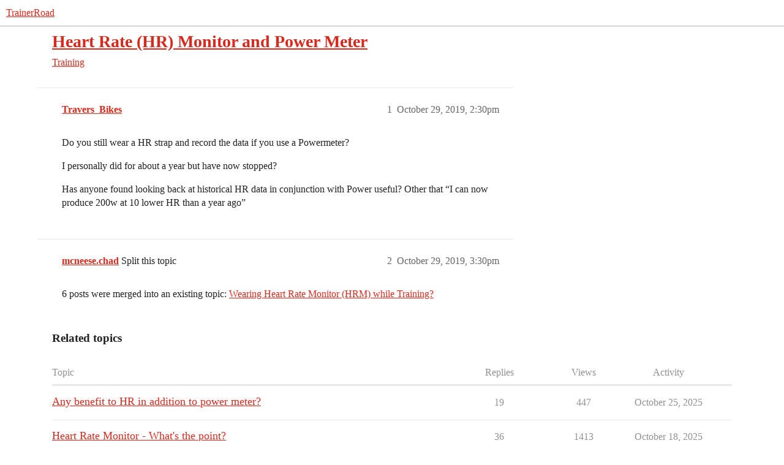

--- FILE ---
content_type: text/html; charset=utf-8
request_url: https://www.trainerroad.com/forum/t/heart-rate-hr-monitor-and-power-meter/23189
body_size: 4180
content:
<!DOCTYPE html>
<html lang="en">
  <head>
    <meta charset="utf-8">
    <title>Heart Rate (HR) Monitor and Power Meter - Training - TrainerRoad</title>
    <meta name="description" content="Do you still wear a HR strap and record the data if you use a Powermeter? 
I personally did for about a year but have now stopped? 
Has anyone found looking back at historical HR data in conjunction with Power useful? Ot&amp;hellip;">
    <meta name="generator" content="Discourse 2026.1.0-latest - https://github.com/discourse/discourse version f8f53ac5e8e4348ae308fcddc078766463d5e5f3">
<link rel="icon" type="image/png" href="https://global.discourse-cdn.com/trainerroad/optimized/3X/a/2/a2c438d229810f52b5d854afdbacfb9c855f60c8_2_32x32.png">
<link rel="apple-touch-icon" type="image/png" href="https://global.discourse-cdn.com/trainerroad/optimized/3X/d/e/def3a0eafe2d7a61f6afe8efaacbb2b7c932ef49_2_180x180.png">
<meta name="theme-color" media="all" content="#ffffff">

<meta name="color-scheme" content="light">

<meta name="viewport" content="width=device-width, initial-scale=1.0, minimum-scale=1.0, viewport-fit=cover">
<meta name="discourse-base-uri" content="/forum">
<link rel="canonical" href="https://www.trainerroad.com/forum/t/heart-rate-hr-monitor-and-power-meter/23189" />


<link rel="search" type="application/opensearchdescription+xml" href="https://www.trainerroad.com/forum/opensearch.xml" title="TrainerRoad Search">

    
    <link href="https://sea2.discourse-cdn.com/trainerroad/forum/stylesheets/color_definitions_trainerroad_4_13_f1358428955a5f58c1487d6d60104ddc028cdfce.css?__ws=www.trainerroad.com" media="all" rel="stylesheet" class="light-scheme" data-scheme-id="4"/>

<link href="https://sea2.discourse-cdn.com/trainerroad/forum/stylesheets/common_8db4325dd7e607e80d534aa3adf58519b594ce02.css?__ws=www.trainerroad.com" media="all" rel="stylesheet" data-target="common"  />

  <link href="https://sea2.discourse-cdn.com/trainerroad/forum/stylesheets/mobile_8db4325dd7e607e80d534aa3adf58519b594ce02.css?__ws=www.trainerroad.com" media="(max-width: 39.99999rem)" rel="stylesheet" data-target="mobile"  />
  <link href="https://sea2.discourse-cdn.com/trainerroad/forum/stylesheets/desktop_8db4325dd7e607e80d534aa3adf58519b594ce02.css?__ws=www.trainerroad.com" media="(min-width: 40rem)" rel="stylesheet" data-target="desktop"  />



    <link href="https://sea2.discourse-cdn.com/trainerroad/forum/stylesheets/checklist_8db4325dd7e607e80d534aa3adf58519b594ce02.css?__ws=www.trainerroad.com" media="all" rel="stylesheet" data-target="checklist"  />
    <link href="https://sea2.discourse-cdn.com/trainerroad/forum/stylesheets/discourse-adplugin_8db4325dd7e607e80d534aa3adf58519b594ce02.css?__ws=www.trainerroad.com" media="all" rel="stylesheet" data-target="discourse-adplugin"  />
    <link href="https://sea2.discourse-cdn.com/trainerroad/forum/stylesheets/discourse-ai_8db4325dd7e607e80d534aa3adf58519b594ce02.css?__ws=www.trainerroad.com" media="all" rel="stylesheet" data-target="discourse-ai"  />
    <link href="https://sea2.discourse-cdn.com/trainerroad/forum/stylesheets/discourse-akismet_8db4325dd7e607e80d534aa3adf58519b594ce02.css?__ws=www.trainerroad.com" media="all" rel="stylesheet" data-target="discourse-akismet"  />
    <link href="https://sea2.discourse-cdn.com/trainerroad/forum/stylesheets/discourse-cakeday_8db4325dd7e607e80d534aa3adf58519b594ce02.css?__ws=www.trainerroad.com" media="all" rel="stylesheet" data-target="discourse-cakeday"  />
    <link href="https://sea2.discourse-cdn.com/trainerroad/forum/stylesheets/discourse-chat-integration_8db4325dd7e607e80d534aa3adf58519b594ce02.css?__ws=www.trainerroad.com" media="all" rel="stylesheet" data-target="discourse-chat-integration"  />
    <link href="https://sea2.discourse-cdn.com/trainerroad/forum/stylesheets/discourse-data-explorer_8db4325dd7e607e80d534aa3adf58519b594ce02.css?__ws=www.trainerroad.com" media="all" rel="stylesheet" data-target="discourse-data-explorer"  />
    <link href="https://sea2.discourse-cdn.com/trainerroad/forum/stylesheets/discourse-details_8db4325dd7e607e80d534aa3adf58519b594ce02.css?__ws=www.trainerroad.com" media="all" rel="stylesheet" data-target="discourse-details"  />
    <link href="https://sea2.discourse-cdn.com/trainerroad/forum/stylesheets/discourse-github_8db4325dd7e607e80d534aa3adf58519b594ce02.css?__ws=www.trainerroad.com" media="all" rel="stylesheet" data-target="discourse-github"  />
    <link href="https://sea2.discourse-cdn.com/trainerroad/forum/stylesheets/discourse-lazy-videos_8db4325dd7e607e80d534aa3adf58519b594ce02.css?__ws=www.trainerroad.com" media="all" rel="stylesheet" data-target="discourse-lazy-videos"  />
    <link href="https://sea2.discourse-cdn.com/trainerroad/forum/stylesheets/discourse-local-dates_8db4325dd7e607e80d534aa3adf58519b594ce02.css?__ws=www.trainerroad.com" media="all" rel="stylesheet" data-target="discourse-local-dates"  />
    <link href="https://sea2.discourse-cdn.com/trainerroad/forum/stylesheets/discourse-narrative-bot_8db4325dd7e607e80d534aa3adf58519b594ce02.css?__ws=www.trainerroad.com" media="all" rel="stylesheet" data-target="discourse-narrative-bot"  />
    <link href="https://sea2.discourse-cdn.com/trainerroad/forum/stylesheets/discourse-policy_8db4325dd7e607e80d534aa3adf58519b594ce02.css?__ws=www.trainerroad.com" media="all" rel="stylesheet" data-target="discourse-policy"  />
    <link href="https://sea2.discourse-cdn.com/trainerroad/forum/stylesheets/discourse-presence_8db4325dd7e607e80d534aa3adf58519b594ce02.css?__ws=www.trainerroad.com" media="all" rel="stylesheet" data-target="discourse-presence"  />
    <link href="https://sea2.discourse-cdn.com/trainerroad/forum/stylesheets/discourse-solved_8db4325dd7e607e80d534aa3adf58519b594ce02.css?__ws=www.trainerroad.com" media="all" rel="stylesheet" data-target="discourse-solved"  />
    <link href="https://sea2.discourse-cdn.com/trainerroad/forum/stylesheets/discourse-templates_8db4325dd7e607e80d534aa3adf58519b594ce02.css?__ws=www.trainerroad.com" media="all" rel="stylesheet" data-target="discourse-templates"  />
    <link href="https://sea2.discourse-cdn.com/trainerroad/forum/stylesheets/discourse-topic-voting_8db4325dd7e607e80d534aa3adf58519b594ce02.css?__ws=www.trainerroad.com" media="all" rel="stylesheet" data-target="discourse-topic-voting"  />
    <link href="https://sea2.discourse-cdn.com/trainerroad/forum/stylesheets/footnote_8db4325dd7e607e80d534aa3adf58519b594ce02.css?__ws=www.trainerroad.com" media="all" rel="stylesheet" data-target="footnote"  />
    <link href="https://sea2.discourse-cdn.com/trainerroad/forum/stylesheets/hosted-site_8db4325dd7e607e80d534aa3adf58519b594ce02.css?__ws=www.trainerroad.com" media="all" rel="stylesheet" data-target="hosted-site"  />
    <link href="https://sea2.discourse-cdn.com/trainerroad/forum/stylesheets/poll_8db4325dd7e607e80d534aa3adf58519b594ce02.css?__ws=www.trainerroad.com" media="all" rel="stylesheet" data-target="poll"  />
    <link href="https://sea2.discourse-cdn.com/trainerroad/forum/stylesheets/spoiler-alert_8db4325dd7e607e80d534aa3adf58519b594ce02.css?__ws=www.trainerroad.com" media="all" rel="stylesheet" data-target="spoiler-alert"  />
    <link href="https://sea2.discourse-cdn.com/trainerroad/forum/stylesheets/discourse-ai_mobile_8db4325dd7e607e80d534aa3adf58519b594ce02.css?__ws=www.trainerroad.com" media="(max-width: 39.99999rem)" rel="stylesheet" data-target="discourse-ai_mobile"  />
    <link href="https://sea2.discourse-cdn.com/trainerroad/forum/stylesheets/discourse-solved_mobile_8db4325dd7e607e80d534aa3adf58519b594ce02.css?__ws=www.trainerroad.com" media="(max-width: 39.99999rem)" rel="stylesheet" data-target="discourse-solved_mobile"  />
    <link href="https://sea2.discourse-cdn.com/trainerroad/forum/stylesheets/discourse-topic-voting_mobile_8db4325dd7e607e80d534aa3adf58519b594ce02.css?__ws=www.trainerroad.com" media="(max-width: 39.99999rem)" rel="stylesheet" data-target="discourse-topic-voting_mobile"  />
    <link href="https://sea2.discourse-cdn.com/trainerroad/forum/stylesheets/discourse-ai_desktop_8db4325dd7e607e80d534aa3adf58519b594ce02.css?__ws=www.trainerroad.com" media="(min-width: 40rem)" rel="stylesheet" data-target="discourse-ai_desktop"  />
    <link href="https://sea2.discourse-cdn.com/trainerroad/forum/stylesheets/discourse-topic-voting_desktop_8db4325dd7e607e80d534aa3adf58519b594ce02.css?__ws=www.trainerroad.com" media="(min-width: 40rem)" rel="stylesheet" data-target="discourse-topic-voting_desktop"  />
    <link href="https://sea2.discourse-cdn.com/trainerroad/forum/stylesheets/poll_desktop_8db4325dd7e607e80d534aa3adf58519b594ce02.css?__ws=www.trainerroad.com" media="(min-width: 40rem)" rel="stylesheet" data-target="poll_desktop"  />

  <link href="https://sea2.discourse-cdn.com/trainerroad/forum/stylesheets/common_theme_58_6dbcd868d9f3b31e6ba516df86584785fb5787b3.css?__ws=www.trainerroad.com" media="all" rel="stylesheet" data-target="common_theme" data-theme-id="58" data-theme-name="above header banner (modernized header bar)"/>
<link href="https://sea2.discourse-cdn.com/trainerroad/forum/stylesheets/common_theme_13_d4c10d53474726b5daa1e02b61aa0a8a91058a66.css?__ws=www.trainerroad.com" media="all" rel="stylesheet" data-target="common_theme" data-theme-id="13" data-theme-name="trainerroad - light"/>
<link href="https://sea2.discourse-cdn.com/trainerroad/forum/stylesheets/common_theme_59_9c81a414c8d4699b45c9f3bc44ce731037645a86.css?__ws=www.trainerroad.com" media="all" rel="stylesheet" data-target="common_theme" data-theme-id="59" data-theme-name="header position fix"/>
    <link href="https://sea2.discourse-cdn.com/trainerroad/forum/stylesheets/mobile_theme_59_e05503bd93276d1e2e69ad639842eb58a726008d.css?__ws=www.trainerroad.com" media="(max-width: 39.99999rem)" rel="stylesheet" data-target="mobile_theme" data-theme-id="59" data-theme-name="header position fix"/>
<link href="https://sea2.discourse-cdn.com/trainerroad/forum/stylesheets/mobile_theme_56_eae177d14f33f69642b1c36e59b34aafc0afea87.css?__ws=www.trainerroad.com" media="(max-width: 39.99999rem)" rel="stylesheet" data-target="mobile_theme" data-theme-id="56" data-theme-name="theme-header-fix"/>
    

    <link rel="stylesheet" href="https://use.typekit.net/wxo3dvr.css">

<!-- Google Tag Manager -->
<script defer="" src="https://sea2.discourse-cdn.com/trainerroad/forum/theme-javascripts/eee449702aa1a2f5886a7ac7cc6ec5068812e8b0.js?__ws=www.trainerroad.com" data-theme-id="57" nonce="7Q75l4YGBVdfJxHOI9yP9uqIN"></script>
<!-- End Google Tag Manager -->
    <meta id="data-ga-universal-analytics" data-tracking-code="UA-19834663-9" data-json="{&quot;cookieDomain&quot;:&quot;auto&quot;}" data-auto-link-domains="">

  <script async src="https://www.googletagmanager.com/gtag/js?id=UA-19834663-9" nonce="7Q75l4YGBVdfJxHOI9yP9uqIN"></script>
  <script defer src="https://global.discourse-cdn.com/trainerroad/assets/google-universal-analytics-v4-ba0fc09a.br.js" data-discourse-entrypoint="google-universal-analytics-v4" nonce="7Q75l4YGBVdfJxHOI9yP9uqIN"></script>


        <link rel="alternate nofollow" type="application/rss+xml" title="RSS feed of &#39;Heart Rate (HR) Monitor and Power Meter&#39;" href="https://www.trainerroad.com/forum/t/heart-rate-hr-monitor-and-power-meter/23189.rss" />
    <meta property="og:site_name" content="TrainerRoad" />
<meta property="og:type" content="website" />
<meta name="twitter:card" content="summary_large_image" />
<meta name="twitter:image" content="https://global.discourse-cdn.com/trainerroad/original/3X/9/6/96bbb4e5c5384e0e3bb44a7481a0cf49624dea9f.jpeg" />
<meta property="og:image" content="https://global.discourse-cdn.com/trainerroad/original/3X/9/6/96bbb4e5c5384e0e3bb44a7481a0cf49624dea9f.jpeg" />
<meta property="og:url" content="https://www.trainerroad.com/forum/t/heart-rate-hr-monitor-and-power-meter/23189" />
<meta name="twitter:url" content="https://www.trainerroad.com/forum/t/heart-rate-hr-monitor-and-power-meter/23189" />
<meta property="og:title" content="Heart Rate (HR) Monitor and Power Meter" />
<meta name="twitter:title" content="Heart Rate (HR) Monitor and Power Meter" />
<meta property="og:description" content="Do you still wear a HR strap and record the data if you use a Powermeter?  I personally did for about a year but have now stopped?  Has anyone found looking back at historical HR data in conjunction with Power useful? Other that “I can now produce 200w at 10 lower HR than a year ago”" />
<meta name="twitter:description" content="Do you still wear a HR strap and record the data if you use a Powermeter?  I personally did for about a year but have now stopped?  Has anyone found looking back at historical HR data in conjunction with Power useful? Other that “I can now produce 200w at 10 lower HR than a year ago”" />
<meta property="og:article:section" content="Training" />
<meta property="og:article:section:color" content="1c75bb" />
<meta property="article:published_time" content="2019-10-29T14:30:38+00:00" />
<meta property="og:ignore_canonical" content="true" />


    <script type="application/ld+json">{"@context":"http://schema.org","@type":"QAPage","name":"Heart Rate (HR) Monitor and Power Meter","mainEntity":{"@type":"Question","name":"Heart Rate (HR) Monitor and Power Meter","text":"Do you still wear a HR strap and record the data if you use a Powermeter?\n\nI personally did for about a year but have now stopped?\n\nHas anyone found looking back at historical HR data in conjunction with Power useful? Other that “I can now produce 200w at 10 lower HR than a year ago”","upvoteCount":0,"answerCount":0,"datePublished":"2019-10-29T14:30:38.167Z","author":{"@type":"Person","name":"Travers_Bikes","url":"https://www.trainerroad.com/forum/u/Travers_Bikes"}}}</script>
  </head>
  <body class="crawler ">
    
    <header>
  <a href="/forum/">TrainerRoad</a>
</header>

    <div id="main-outlet" class="wrap" role="main">
        <div id="topic-title">
    <h1>
      <a href="/forum/t/heart-rate-hr-monitor-and-power-meter/23189">Heart Rate (HR) Monitor and Power Meter</a>
    </h1>

      <div class="topic-category" itemscope itemtype="http://schema.org/BreadcrumbList">
          <span itemprop="itemListElement" itemscope itemtype="http://schema.org/ListItem">
            <a href="/forum/c/training/12" class="badge-wrapper bullet" itemprop="item">
              <span class='badge-category-bg' style='background-color: #1c75bb'></span>
              <span class='badge-category clear-badge'>
                <span class='category-name' itemprop='name'>Training</span>
              </span>
            </a>
            <meta itemprop="position" content="1" />
          </span>
      </div>

  </div>

  

    <div itemscope itemtype='http://schema.org/DiscussionForumPosting'>
      <meta itemprop='headline' content='Heart Rate (HR) Monitor and Power Meter'>
      <link itemprop='url' href='https://www.trainerroad.com/forum/t/heart-rate-hr-monitor-and-power-meter/23189'>
      <meta itemprop='datePublished' content='2019-10-29T14:30:38Z'>
        <meta itemprop='articleSection' content='Training'>
      <meta itemprop='keywords' content=''>
      <div itemprop='publisher' itemscope itemtype="http://schema.org/Organization">
        <meta itemprop='name' content='Trainer Road, LLC'>
          <div itemprop='logo' itemscope itemtype="http://schema.org/ImageObject">
            <meta itemprop='url' content='https://global.discourse-cdn.com/trainerroad/original/3X/f/2/f2535d7b0bbca83ac68f43bb034aab71514a523b.png'>
          </div>
      </div>


          <div id='post_1'  class='topic-body crawler-post'>
            <div class='crawler-post-meta'>
              <span class="creator" itemprop="author" itemscope itemtype="http://schema.org/Person">
                <a itemprop="url" rel='nofollow' href='https://www.trainerroad.com/forum/u/Travers_Bikes'><span itemprop='name'>Travers_Bikes</span></a>
                
              </span>

                <link itemprop="mainEntityOfPage" href="https://www.trainerroad.com/forum/t/heart-rate-hr-monitor-and-power-meter/23189">


              <span class="crawler-post-infos">
                  <time  datetime='2019-10-29T14:30:38Z' class='post-time'>
                    October 29, 2019,  2:30pm
                  </time>
                  <meta itemprop='dateModified' content='2019-10-29T16:36:00Z'>
              <span itemprop='position'>1</span>
              </span>
            </div>
            <div class='post' itemprop='text'>
              <p>Do you still wear a HR strap and record the data if you use a Powermeter?</p>
<p>I personally did for about a year but have now stopped?</p>
<p>Has anyone found looking back at historical HR data in conjunction with Power useful? Other that “I can now produce 200w at 10 lower HR than a year ago”</p>
            </div>

            <div itemprop="interactionStatistic" itemscope itemtype="http://schema.org/InteractionCounter">
              <meta itemprop="interactionType" content="http://schema.org/LikeAction"/>
              <meta itemprop="userInteractionCount" content="0" />
              <span class='post-likes'></span>
            </div>


            
          </div>
          <div id='post_2' itemprop='comment' itemscope itemtype='http://schema.org/Comment' class='topic-body crawler-post'>
            <div class='crawler-post-meta'>
              <span class="creator" itemprop="author" itemscope itemtype="http://schema.org/Person">
                <a itemprop="url" rel='nofollow' href='https://www.trainerroad.com/forum/u/mcneese.chad'><span itemprop='name'>mcneese.chad</span></a>
                
                  Split this topic 
              </span>



              <span class="crawler-post-infos">
                  <time itemprop='datePublished' datetime='2019-10-29T15:30:21Z' class='post-time'>
                    October 29, 2019,  3:30pm
                  </time>
                  <meta itemprop='dateModified' content='2019-10-29T15:30:21Z'>
              <span itemprop='position'>2</span>
              </span>
            </div>
            <div class='post' itemprop='text'>
              <p>6 posts were merged into an existing topic: <a href="/t/wearing-heart-rate-monitor-hrm-while-training/16876">Wearing Heart Rate Monitor (HRM) while Training?</a></p>
            </div>

            <div itemprop="interactionStatistic" itemscope itemtype="http://schema.org/InteractionCounter">
              <meta itemprop="interactionType" content="http://schema.org/LikeAction"/>
              <meta itemprop="userInteractionCount" content="0" />
              <span class='post-likes'></span>
            </div>


            
          </div>
    </div>


    <div id="related-topics" class="more-topics__list " role="complementary" aria-labelledby="related-topics-title">
  <h3 id="related-topics-title" class="more-topics__list-title">
    Related topics
  </h3>
  <div class="topic-list-container" itemscope itemtype='http://schema.org/ItemList'>
    <meta itemprop='itemListOrder' content='http://schema.org/ItemListOrderDescending'>
    <table class='topic-list'>
      <thead>
        <tr>
          <th>Topic</th>
          <th></th>
          <th class="replies">Replies</th>
          <th class="views">Views</th>
          <th>Activity</th>
        </tr>
      </thead>
      <tbody>
          <tr class="topic-list-item" id="topic-list-item-106028">
            <td class="main-link" itemprop='itemListElement' itemscope itemtype='http://schema.org/ListItem'>
              <meta itemprop='position' content='1'>
              <span class="link-top-line">
                <a itemprop='url' href='https://www.trainerroad.com/forum/t/any-benefit-to-hr-in-addition-to-power-meter/106028' class='title raw-link raw-topic-link'>Any benefit to HR in addition to power meter?</a>
              </span>
              <div class="link-bottom-line">
                  <a href='/forum/c/training/12' class='badge-wrapper bullet'>
                    <span class='badge-category-bg' style='background-color: #1c75bb'></span>
                    <span class='badge-category clear-badge'>
                      <span class='category-name'>Training</span>
                    </span>
                  </a>
                  <div class="discourse-tags">
                  </div>
              </div>
            </td>
            <td class="replies">
              <span class='posts' title='posts'>19</span>
            </td>
            <td class="views">
              <span class='views' title='views'>447</span>
            </td>
            <td>
              October 25, 2025
            </td>
          </tr>
          <tr class="topic-list-item" id="topic-list-item-105717">
            <td class="main-link" itemprop='itemListElement' itemscope itemtype='http://schema.org/ListItem'>
              <meta itemprop='position' content='2'>
              <span class="link-top-line">
                <a itemprop='url' href='https://www.trainerroad.com/forum/t/heart-rate-monitor-whats-the-point/105717' class='title raw-link raw-topic-link'>Heart Rate Monitor - What&#39;s the point?</a>
              </span>
              <div class="link-bottom-line">
                  <a href='/forum/c/training/12' class='badge-wrapper bullet'>
                    <span class='badge-category-bg' style='background-color: #1c75bb'></span>
                    <span class='badge-category clear-badge'>
                      <span class='category-name'>Training</span>
                    </span>
                  </a>
                  <div class="discourse-tags">
                  </div>
              </div>
            </td>
            <td class="replies">
              <span class='posts' title='posts'>36</span>
            </td>
            <td class="views">
              <span class='views' title='views'>1413</span>
            </td>
            <td>
              October 18, 2025
            </td>
          </tr>
          <tr class="topic-list-item" id="topic-list-item-10954">
            <td class="main-link" itemprop='itemListElement' itemscope itemtype='http://schema.org/ListItem'>
              <meta itemprop='position' content='3'>
              <span class="link-top-line">
                <a itemprop='url' href='https://www.trainerroad.com/forum/t/is-there-still-a-use-case-for-heart-rate-hr/10954' class='title raw-link raw-topic-link'>Is there still a use case for Heart Rate? (HR)</a>
              </span>
              <div class="link-bottom-line">
                  <a href='/forum/c/training/12' class='badge-wrapper bullet'>
                    <span class='badge-category-bg' style='background-color: #1c75bb'></span>
                    <span class='badge-category clear-badge'>
                      <span class='category-name'>Training</span>
                    </span>
                  </a>
                  <div class="discourse-tags">
                  </div>
              </div>
            </td>
            <td class="replies">
              <span class='posts' title='posts'>149</span>
            </td>
            <td class="views">
              <span class='views' title='views'>9119</span>
            </td>
            <td>
              July 18, 2023
            </td>
          </tr>
          <tr class="topic-list-item" id="topic-list-item-2585">
            <td class="main-link" itemprop='itemListElement' itemscope itemtype='http://schema.org/ListItem'>
              <meta itemprop='position' content='4'>
              <span class="link-top-line">
                <a itemprop='url' href='https://www.trainerroad.com/forum/t/do-i-need-a-heart-rate-monitor/2585' class='title raw-link raw-topic-link'>Do I need a heart rate monitor?</a>
              </span>
              <div class="link-bottom-line">
                  <a href='/forum/c/equipment/16' class='badge-wrapper bullet'>
                    <span class='badge-category-bg' style='background-color: #eac12c'></span>
                    <span class='badge-category clear-badge'>
                      <span class='category-name'>Equipment</span>
                    </span>
                  </a>
                  <div class="discourse-tags">
                  </div>
              </div>
            </td>
            <td class="replies">
              <span class='posts' title='posts'>19</span>
            </td>
            <td class="views">
              <span class='views' title='views'>6040</span>
            </td>
            <td>
              January 30, 2022
            </td>
          </tr>
          <tr class="topic-list-item" id="topic-list-item-92803">
            <td class="main-link" itemprop='itemListElement' itemscope itemtype='http://schema.org/ListItem'>
              <meta itemprop='position' content='5'>
              <span class="link-top-line">
                <a itemprop='url' href='https://www.trainerroad.com/forum/t/what-am-i-losing-if-i-stop-tracking-hr/92803' class='title raw-link raw-topic-link'>What am I losing if I stop tracking HR?</a>
              </span>
              <div class="link-bottom-line">
                  <a href='/forum/c/training/12' class='badge-wrapper bullet'>
                    <span class='badge-category-bg' style='background-color: #1c75bb'></span>
                    <span class='badge-category clear-badge'>
                      <span class='category-name'>Training</span>
                    </span>
                  </a>
                  <div class="discourse-tags">
                  </div>
              </div>
            </td>
            <td class="replies">
              <span class='posts' title='posts'>28</span>
            </td>
            <td class="views">
              <span class='views' title='views'>1440</span>
            </td>
            <td>
              May 10, 2024
            </td>
          </tr>
      </tbody>
    </table>
  </div>
</div>





    </div>
    <footer class="container wrap">
  <nav class='crawler-nav'>
    <ul>
      <li itemscope itemtype='http://schema.org/SiteNavigationElement'>
        <span itemprop='name'>
          <a href='/forum/' itemprop="url">Home </a>
        </span>
      </li>
      <li itemscope itemtype='http://schema.org/SiteNavigationElement'>
        <span itemprop='name'>
          <a href='/forum/categories' itemprop="url">Categories </a>
        </span>
      </li>
      <li itemscope itemtype='http://schema.org/SiteNavigationElement'>
        <span itemprop='name'>
          <a href='/forum/guidelines' itemprop="url">Guidelines </a>
        </span>
      </li>
        <li itemscope itemtype='http://schema.org/SiteNavigationElement'>
          <span itemprop='name'>
            <a href='https://www.trainerroad.com/terms-and-conditions' itemprop="url">Terms of Service </a>
          </span>
        </li>
        <li itemscope itemtype='http://schema.org/SiteNavigationElement'>
          <span itemprop='name'>
            <a href='https://www.trainerroad.com/privacy-policy' itemprop="url">Privacy Policy </a>
          </span>
        </li>
    </ul>
  </nav>
  <p class='powered-by-link'>Powered by <a href="https://www.discourse.org">Discourse</a>, best viewed with JavaScript enabled</p>
</footer>

    
    
  </body>
  
</html>


--- FILE ---
content_type: text/css
request_url: https://sea2.discourse-cdn.com/trainerroad/forum/stylesheets/common_theme_58_6dbcd868d9f3b31e6ba516df86584785fb5787b3.css?__ws=www.trainerroad.com
body_size: 117
content:
.d-header{flex-direction:column-reverse;height:auto}.d-header>.wrap{padding-block:.5em}.custom-header-bar{background:var(--primary-very-low);font-size:var(--font-down-2);width:100%}.anon .custom-header-bar{background:var(--primary)}.invite-page .custom-header-bar,.password-reset-page .custom-header-bar,.admin-interface .custom-header-bar,.signup-page .custom-header-bar,.login-page .custom-header-bar{display:none}.custom-header-bar a,.custom-header-bar a:visited{display:inline-flex;color:var(--primary-high);padding:.5em;gap:0 .5em;align-items:center;flex-wrap:wrap;width:100%;justify-content:center;text-align:center;box-sizing:border-box}.anon .custom-header-bar a,.anon .custom-header-bar a:visited{color:var(--secondary)}@media(min-width: 48rem){.custom-header-bar a,.custom-header-bar a:visited{justify-content:end;text-align:left}}.custom-header-bar a:hover span,.custom-header-bar a:visited:hover span{text-decoration:underline}.custom-header-bar span{font-weight:bold}
/*# sourceMappingURL=common_theme_58_6dbcd868d9f3b31e6ba516df86584785fb5787b3.css.map?__ws=www.trainerroad.com */


--- FILE ---
content_type: text/css
request_url: https://sea2.discourse-cdn.com/trainerroad/forum/stylesheets/common_theme_13_d4c10d53474726b5daa1e02b61aa0a8a91058a66.css?__ws=www.trainerroad.com
body_size: 1908
content:
body{font-family:"Proxima-Nova",Helvetica,Arial,Verdana,sans-serif}#main-outlet{padding-top:112px}a{transition:all 200ms linear}.d-header{position:fixed;top:32px;background:hsla(0,0%,100%,.95);box-shadow:0px 3px 8px rgba(0,0,0,.08)}.alert.alert-info.alert-global-notice{color:#fff;padding:16px;background-color:#333}.alert.alert-info.alert-global-notice a{color:#bebebe;text-decoration:underline}.alert.alert-info.alert-global-notice a:hover{color:#e31d1a}.hamburger-panel ul.category-links{flex-direction:column !important}.hamburger-panel .menu-panel li.category-link{width:auto}.hamburger-panel .menu-panel span.badge-category{max-width:none}.hamburger-panel ul.category-links a{margin-bottom:0px !important}.hamburger-panel ul.category-links a span{text-transform:capitalize !important;margin-bottom:0px !important;letter-spacing:normal !important}.topic-list .posters{width:auto !important}.topic-list td.category,.topic-list th.category{display:none}.topic-list .link-bottom-line .badge-wrapper{display:none}.topic-list .topic-list-item .main-link{position:relative;max-width:640px}.topic-list .topic-list-item.category-staff .main-link:before{content:"";position:absolute;width:8px;height:16px;top:19px;left:-9px;background:#999}.topic-list .topic-list-item .discourse-tags{display:none}.topic-avatar .avatar-flair.rounded,.topic-map .avatar-flair.rounded{font-size:10px;line-height:normal;background-size:16px 16px !important;border-radius:100% !important;width:17px !important;height:17px !important;bottom:-4px;right:-8px}.topic-avatar .avatar-flair.rounded i,.topic-map .avatar-flair.rounded i{margin-top:-1px}.select-kit.combo-box.category-drop .select-kit-row .category-desc{display:none}#topic-title{margin-bottom:30px}.badge-wrapper.box+.topic-header-extra{padding:0px}.topic-avatar{width:24px;padding-top:20px}.topic-avatar img{max-width:100%;height:auto}.topic-body{padding:24px 24px 0px 40px;margin-left:-24px}.cooked p,.cooked ul,.cooked ol{font-size:16px;line-height:24px;margin:20px 0px}img.avatar{padding:2px;border:1px solid #dadada}.post-infos{font-size:13px}.topic-map-post .relative-date{display:inline-block;margin-top:4px}.discourse-tag.box{padding:2px 8px 3px 8px}.timeline-container .topic-timeline .timeline-scrollarea{border-color:#ccc}.timeline-container .topic-timeline .timeline-handle{background:#666}.moderator .regular>.cooked{padding:18px 18px 0px 18px;background:#fff;border:1px solid #ccc;border-radius:2px;box-shadow:0px 3px 8px rgba(0,0,0,.1)}.moderator .regular>.cooked:before{content:"TrainerRoad Approved";position:absolute;right:8px;top:-8px;font-size:12px;text-transform:uppercase;letter-spacing:1px;font-weight:bold;color:#439f1f;padding:0px 4px 0px 30px;background-color:#fff;background-image:url(https://global.discourse-cdn.com/trainerroad/original/2X/f/f34e23dd266bedce45ea22baa9793949223c6581.png);background-repeat:no-repeat;background-position:8px 3px;background-size:15px 11px}#banner{padding:4px 10px 4px 20px;margin-bottom:24px;margin-top:8px;background:none;border:3px solid #ececec}#login-buttons .btn-social.oauth2_basic{order:1}#login-buttons .btn-social.facebook{order:2}#login-buttons .btn-social.google_oauth2{order:3}#login-buttons .login-with-email-button{order:4}.footer__above{margin-top:40px;border-top:2px solid #ececec}.footer__above h6{font-size:18px}.footer__above p{color:#666;line-height:20px}.footer__above a:hover{color:#b51412}.footer__above .footer__above-container{display:flex;flex-direction:column;justify-content:space-between;text-align:center}.footer__above .footer__above-container .footer__above-signup,.footer__above .footer__above-container .footer__above-podcast,.footer__above .footer__above-container .footer__above-support{width:100%;padding:40px 0px}.footer__above .footer__above-container .footer__above-podcast{border-top:2px solid #ececec;border-bottom:2px solid #ececec}@media only screen and (min-width: 768px){.footer__above .footer__above-container{flex-direction:row;text-align:left}.footer__above .footer__above-container .footer__above-signup,.footer__above .footer__above-container .footer__above-podcast,.footer__above .footer__above-container .footer__above-support{width:33%;padding:80px 60px}.footer__above .footer__above-container .footer__above-signup{padding-left:0px}.footer__above .footer__above-container .footer__above-podcast{border:0px;border-left:2px solid #ececec;border-right:2px solid #ececec}.footer__above .footer__above-container .footer__above-support{padding-right:0px}}.footer{border-top:5px solid #e31d1a;background:#fafafa}.footer .footer__links{padding:40px 8px;display:flex;flex-direction:column;justify-content:space-between}@media only screen and (min-width: 768px){.footer .footer__links{flex-direction:row;padding:80px 8px}}.footer .footer__links ul{margin:20px 0px 0px 0px;text-align:center}@media only screen and (min-width: 768px){.footer .footer__links ul{margin:0px;text-align:left}}.footer .footer__links li{list-style:none;margin:4px 0px}.footer .footer__links li strong{display:inline-block;font-size:15px;padding-bottom:8px}.footer .footer__links li a{color:#999}.footer .footer__links li a:hover{color:#666}.footer__sub{display:flex;flex-direction:column;align-items:center;padding:20px 8px}@media only screen and (min-width: 768px){.footer__sub{flex-direction:row;padding:40px 8px}}.footer__sub a{display:inline-block;color:#bebebe}.footer__sub a:hover{color:#999}.footer__sub .footer__sub-logo{display:flex;align-items:center;flex-grow:1}.footer__sub .footer__sub-logo img{max-width:206px}.footer__sub .footer__sub-logo em{color:#999;font-size:16px;margin-top:3px}.footer__sub .footer__sub-social{margin:20px 0px}@media only screen and (min-width: 768px){.footer__sub .footer__sub-social{margin:0px 28px 0px 0px}}.footer__sub .footer__sub-social a{font-size:24px;padding:0px 8px}.footer__sub .footer__sub-links a{padding:0px 8px}.house-creative.house-post-bottom{margin:0px auto}.in-content-cta-wrapper{position:relative;margin:60px 0px 88px 0px}.in-content-cta-wrapper.in-content-cta-wrapper--top{margin:20px 0px 48px 0px}.in-content-cta-wrapper:before{content:"";position:absolute;width:188px;height:108px;bottom:-32px;right:40px;background:url(https://global.discourse-cdn.com/trainerroad/original/3X/1/0/102fd070eb3b95f31de584053b105a36218dc384.png) 0px 0px no-repeat;z-index:0}@media only screen and (min-width: 800px){.in-content-cta-wrapper{width:772px}.in-content-cta-wrapper:before{bottom:-24px}}.plan-builder-cta{position:relative;display:block;text-decoration:none;margin:0px 0px;padding:20px;background-color:#fff;border-radius:2px;box-shadow:0px 8px 24px 0px rgba(0,25,50,.08);transition:all 150ms ease-out;z-index:1}.plan-builder-cta p{font-size:20px;line-height:24px;color:#373737;margin:0px}.plan-builder-cta .button{display:inline-block;flex-shrink:0;font-size:15px;line-height:1;font-weight:600;color:#fff;padding:16px 28px;margin-top:16px;background:#da291c;border-radius:2px;transition:all 150ms ease-out}.plan-builder-cta:hover{box-shadow:0px 8px 32px 0px rgba(0,25,50,.12);transition:all 150ms ease-out}.plan-builder-cta:hover .button{background:#c7251a}@media only screen and (min-width: 800px){.plan-builder-cta{display:flex;align-items:center;justify-content:space-between;padding:24px}.plan-builder-cta .button{margin:0px}}.plan-builder-cta--2 .button{color:#da291c;background:#fff;border:1px solid #da291c}.plan-builder-cta--2:hover .button{color:#c7251a;border-color:#c7251a;background:#fff}.plan-builder-cta--3{background:#da291c}.plan-builder-cta--3 p{color:#fff}.plan-builder-cta--3 .button{color:#da291c;background:#fff}.plan-builder-cta--3:hover .button{color:#c7251a;background:#fff}.in-content-cta-wrapper{display:none}.anon .in-content-cta-wrapper{display:block}.adbutler-topic-list-top,.adbutler-topic-above-suggested{margin:12px auto}.adbutler-ad{width:auto;height:auto}.adbutler-ad img{max-width:100%;height:auto}.d-header-wrap{position:sticky !important;top:0 !important;left:0;right:0;height:auto !important;overflow:visible !important;z-index:1000}.d-header{position:relative !important;top:0 !important;height:auto !important;overflow:visible !important;display:grid !important;grid-template-rows:auto auto !important}.d-header>.custom-header-bar{grid-row:1}.d-header>.wrap{grid-row:2}#main,#main-outlet-wrapper{padding-top:0 !important}html.has-full-page-chat #main-chat-outlet{top:auto !important;inset-block-start:auto !important}:root{--tr-sticky-gap: 8px}#main-outlet{padding-top:var(--tr-sticky-gap) !important}html.has-full-page-chat #main-chat-outlet{padding-top:var(--tr-sticky-gap) !important}
/*# sourceMappingURL=common_theme_13_d4c10d53474726b5daa1e02b61aa0a8a91058a66.css.map?__ws=www.trainerroad.com */
